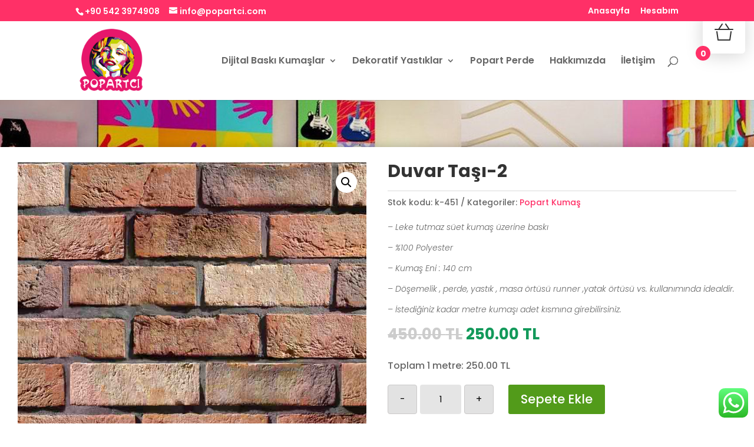

--- FILE ---
content_type: text/html; charset=UTF-8
request_url: https://popartci.com/wp-admin/admin-ajax.php
body_size: -202
content:
Toplam 1 metre: <span class="woocommerce-Price-amount amount"><bdi>250.00&nbsp;<span class="woocommerce-Price-currencySymbol">TL</span></bdi></span>

--- FILE ---
content_type: application/javascript; charset=utf-8
request_url: https://popartci.com/wp-content/plugins/divi-bodycommerce/scripts/frontend-general.min.js
body_size: 1801
content:
jQuery(document).ready(function (t) { function o() { t(".woocommerce-cart-form").length || (t("body").append('<div class="overlap-false" style="position:fixed;left:0;top:0;bottom:0;right:0;background-color:#fff;z-index:999999999999999999999999999999999999999999999999999999999999;"></div>'), location.reload()) } t(document.body).on("click", ".bc-link-whole-grid-card", function (o) { if (!t(o.target).hasClass("ajax_add_to_cart")) { var e = t(this).data("link-url"); window.location.href = e } }), t(document.body).on("removed_from_cart", function () { t("[name='update_cart']").removeAttr("disabled"), t("[name='update_cart']").trigger("click") }), t(document.body).on("removed_from_cart", function () { t("body").removeClass("slidein-minicart-active") }), t(".order_bump_set").length && t("#bc_order_bump").prop("checked", !0), t(".menu-item .shop-cart").length && (console.log("yes"), t(".menu-item .shop-cart").closest(".menu-item").addClass("opacityfull"), t(".menu-item .shop-cart").closest(".et_pb_section").addClass("section_with_cart")), t(document).on("touchstart click", ".bodycommerce-minicart .close", function (o) { t("body").removeClass("slidein-minicart-active"), t(".bodycommerce-minicart").removeClass("active"), t("body").removeClass("minicart-active") }), jQuery(document.body).on("updated_wc_div", o), jQuery(document.body).on("updated_cart_totals", o), t(".et_pb_db_checkout_coupon").length && t(".woocommerce-form-coupon-toggle").hide(), jQuery(document.body).on("checkout_error", function () { if (t(".bc-checkout-notices").length) { var o = jQuery(".woocommerce-NoticeGroup").html(); t(".bc-checkout-notices").append(o), setTimeout(function () { jQuery(".woocommerce-NoticeGroup").remove() }, 250) } }), jQuery(document.body).on("update_checkout", function () { if (t(".bc-coupon-message").remove(), t(".woocommerce-error").length) { t(".woocommerce-error").hide(); var o = jQuery(".woocommerce-error").html(); t(".et_pb_db_checkout_coupon ").append("<div class='bc-coupon-message'>" + o + "</div>") } else if (t(".woocommerce-message").length) { t(".woocommerce-message").hide(); var e = jQuery(".woocommerce-message").html(); t(".et_pb_db_checkout_coupon ").append("<div class='bc-coupon-message'>" + e + "</div>") } }), t("body").hasClass("archive") ? t("li.product").each(function (o, e) { if (t(this).find(".et_pb_db_price.change_to_variation_price").length > 0) { console.log("change price 1"), t(".cart").addClass("hide-price"); var a = t(this).find(".et_pb_db_price.change_to_variation_price .price"), c = t(this).find(".et_pb_db_price.change_to_variation_price .bodycommerce-changes-variation-price"), i = t(this).find(".et_pb_db_atc .variations_form"); i.on("show_variation", function (t, o) { void 0 !== o && !0 === o.is_purchasable && "" !== o.price_html ? (a.hide(), c.html(o.price_html), c.show()) : (a.show(), c.hide()) }), i.on("reset_data", function () { a.show(), c.hide() }) } }) : t(".et_pb_db_price.change_to_variation_price").length > 0 && (t(".cart").addClass("hide-price"), t(".variations_form").each(function () { var o = t(this).closest(".et_pb_section"), e = o.find(".et_pb_db_price.change_to_variation_price .price"), a = o.find(".et_pb_db_price.change_to_variation_price .bodycommerce-changes-variation-price"), c = o.find(".et_pb_db_atc .variations_form"); c.on("show_variation", function (t, o) { void 0 !== o && !0 === o.is_purchasable && "" !== o.price_html ? (e.hide(), a.html(o.price_html), a.show()) : (e.show(), a.hide()) }), c.on("reset_data", function () { e.show(), a.hide() }) })), t(".bodycommerce-minicart-container::after").click(function (o) { o.preventDefault(), t(".bodycommerce-minicart").toggleClass("active"), t(".CartClick").toggleClass("active") }) }), jQuery(document).ready(function (t) { function o() { t(".cart-link-span").each(function (o, e) { var a = t(this).attr("data-url"); t(this).wrapAll('<a href="' + a + '" class="added-url"></a>') }) } if (t(".et-cart-info").closest(".et_pb_column").length && (t(".et-cart-info").closest(".et_pb_column").css("z-index", "20"), t(".et-cart-info").closest(".et_pb_column").addClass("column-cart")), t(".cart-link-span").each(function (o, e) { t(this).closest(".et_pb_section").addClass("bc_minicart_section") }), jQuery(document.body).on("updated_wc_div", o), jQuery(document.body).on("updated_cart_totals", o), jQuery(document.body).on("added_to_cart", o), jQuery(document.body).on("updated_mini_cart", o), jQuery(document.body).on("removed_from_cart", o), t(".change_to_variation_stock").length) { t("body").addClass("bodycommerce-changes-stock"); var e = t(".change_to_variation_stock").closest(".product"); setTimeout(function () { var o = e.find(".et_pb_db_atc .woocommerce-variation-availability").html(); e.find(".et_pb_db_atc .woocommerce-variation-availability p").hasClass("in-stock") ? (stocktext_val = t("#change_stock_instock").val(), o = '<p class="stock in-stock">' + stocktext_val + "</p>") : e.find(".et_pb_db_atc .woocommerce-variation-availability p").hasClass("out-of-stock") ? (stocktext_val = t("#change_stock_outofstock").val(), o = '<p class="stock out-of-stock">' + stocktext_val + "</p>") : e.find(".et_pb_db_atc .woocommerce-variation-availability p").hasClass("available-on-backorder") ? (stocktext_val = t("#change_stock_backorder").val(), o = '<p class="stock available-on-backorder">' + stocktext_val + "</p>") : o = o, "" !== o && (e.find(".et_pb_db_atc .woocommerce-variation-availability").hide(), e.find(".et_db_stock_status .stock").hide(), e.find(".et_db_stock_status .bodycommerce-changes-variation-stock").append(o)) }, 200), t(e.find(".et_pb_db_atc select")).on("change", function (o) { setTimeout(function () { var o = e.find(".et_pb_db_atc select").closest(".et_pb_db_atc").find(".woocommerce-variation-availability").html(); o = e.find(".et_pb_db_atc .woocommerce-variation-availability").html(); e.find(".et_pb_db_atc .woocommerce-variation-availability p").hasClass("in-stock") ? (stocktext_val = t("#change_stock_instock").val(), o = '<p class="stock in-stock">' + stocktext_val + "</p>") : e.find(".et_pb_db_atc .woocommerce-variation-availability p").hasClass("out-of-stock") ? (stocktext_val = t("#change_stock_outofstock").val(), o = '<p class="stock out-of-stock">' + stocktext_val + "</p>") : e.find(".et_pb_db_atc .woocommerce-variation-availability p").hasClass("available-on-backorder") ? (stocktext_val = t("#change_stock_backorder").val(), o = '<p class="stock available-on-backorder">' + stocktext_val + "</p>") : o = o, "" == o ? (e.find(".et_db_stock_status .bodycommerce-changes-variation-stock .out-of-stock").remove(), e.find(".et_db_stock_status .stock").show(), e.find(".et_db_stock_status .bodycommerce-changes-variation-stock .available-on-backorder").remove()) : (e.find(".et_pb_db_atc select").closest(".et_pb_db_atc").find(".woocommerce-variation-availability").hide(), e.find(".et_db_stock_status .bodycommerce-changes-variation-stock .stock").remove(), e.find(".et_db_stock_status .stock").hide(), e.find(".et_db_stock_status .bodycommerce-changes-variation-stock").append(o)) }, 200) }) } t(".remove-cat-link .categories a").contents().unwrap(), t(".remove-tags-link .tags a").contents().unwrap(), t(".debodycommerce img").removeAttr("srcset"), t(".venobox").length && t(".venobox").venobox({ framewidth: "800px", titleattr: "data-title", numerationPosition: "bottom", numeratio: "true", titlePosition: "bottom" }), t(".woocommerce-product-gallery__image img").load(function () { var o = t(".woocommerce-product-gallery__image img"); 1 == o.width() && 1 == o.height() || t(".attachment-shop_thumbnail").trigger("click") }), t(window).on("load", function () { t(".woocommerce-product-gallery__image img.wp-post-image").load(function () { var o = t(this).attr("data-large_image"); t(".woocommerce-product-gallery__image .large").css("background-image", "url('" + o + "')") }) }); var a = 0, c = 0; t(".magnify").mousemove(function (o) { if (a || c) { var e = t(this).offset(), i = o.pageX - e.left, n = o.pageY - e.top; if (i < t(this).width() && n < t(this).height() && i > 0 && n > 0 ? t(this).find(".large").fadeIn(100) : t(this).find(".large").fadeOut(100), t(this).find(".large").is(":visible")) { var s = -1 * Math.round(i / t(this).find(".imagezoom").width() * a - t(this).find(".large").width() / 2) + "px " + -1 * Math.round(n / t(this).find(".imagezoom").height() * c - t(this).find(".large").height() / 2) + "px", r = i - t(this).find(".large").width() / 2, d = n - t(this).find(".large").height() / 2; t(this).find(".large").css({ left: r, top: d, backgroundPosition: s }) } } else { var _ = new Image; _.src = t(this).find(".imagezoom").attr("src"), a = _.width, c = _.height } }), t(".magnify").mouseleave(function () { t(this).find(".large").fadeOut(100) }) });

--- FILE ---
content_type: application/javascript; charset=utf-8
request_url: https://popartci.com/wp-content/cache/min/1/wp-content/plugins/product-quantity-for-woocommerce-pro/includes/js/alg-wc-pq-price-by-qty.js?ver=1747646306
body_size: 437
content:
function alg_wc_pq_update_price_by_qty(e,qty=null,attribute=null){var selected_val=0;if(jQuery(this).hasClass("qty")){selected_val=jQuery('.variations select option:selected').val()}else{if(e.type=='change'){selected_val=jQuery(this).val()}else{selected_val=jQuery('.variations select option:selected').val()}}
var quantity_fetch=jQuery('.qty').val();var attribute_fetch=get_attributes_alg_wc_pq();var data={'action':'alg_wc_pq_update_price_by_qty','alg_wc_pq_qty':(null!==qty?qty:quantity_fetch),'alg_wc_pq_id':alg_wc_pq_update_price_by_qty_object.product_id,'selected_val':selected_val,'quantity_fetch':quantity_fetch,'attribute':(null!==attribute?attribute:attribute_fetch),};jQuery.ajax({type:'POST',url:alg_wc_pq_update_price_by_qty_object.ajax_url,data:data,success:function(response){if('instead'==alg_wc_pq_update_price_by_qty_object.position){if(response.length>0){jQuery('p.price').html(response)}}else{jQuery('p.alg-wc-pq-price-display-by-qty').html(response)}},})}
jQuery(document).ready(function(){if('instead'!=alg_wc_pq_update_price_by_qty_object.position){var price_display_by_qty_element='<p class="alg-wc-pq-price-display-by-qty"></p>';switch(alg_wc_pq_update_price_by_qty_object.position){case 'before':jQuery('p.price').before(price_display_by_qty_element);break;case 'after':jQuery('p.price').after(price_display_by_qty_element);break;case 'before_add_to_cart':jQuery('button.single_add_to_cart_button').closest('form').before(price_display_by_qty_element);break;case 'after_add_to_cart':jQuery('button.single_add_to_cart_button').closest('form').after(price_display_by_qty_element);break}}
var $attribute='';var attribute=jQuery('select').data('attribute_name');if('undefined'!==typeof attribute){$attribute=get_attributes_alg_wc_pq()}
var $qty_val=jQuery('[name="quantity"]').val();if('undefined'!==typeof $qty_val){alg_wc_pq_update_price_by_qty(!1,$qty_val,$attribute)}
jQuery('[name="quantity"]').on('change',alg_wc_pq_update_price_by_qty);jQuery('.variations select').on('change',alg_wc_pq_update_price_by_qty)});function get_attributes_alg_wc_pq(){var jsonObj=[];jQuery('select').each(function(){var attribute_name=jQuery(this).data('attribute_name');var attribute_value=jQuery(this).val();if('undefined'!==typeof attribute_name&&'undefined'!==typeof attribute_value){item={}
item[attribute_name]=attribute_value;jsonObj.push(item)}});return JSON.stringify(jsonObj)}